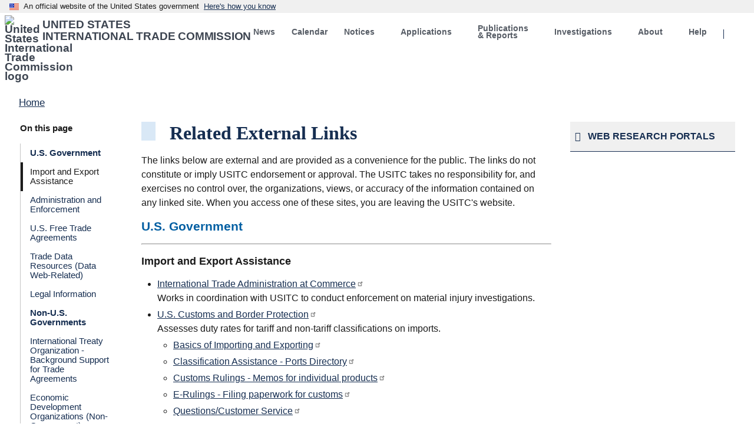

--- FILE ---
content_type: text/html; charset=UTF-8
request_url: https://www.usitc.gov/related_sites.htm
body_size: 14413
content:
<!DOCTYPE html>
<html lang="en" dir="ltr">
<head>
  <meta charset="utf-8" />
<script async src="https://www.googletagmanager.com/gtag/js?id=G-MN6XM09QF2"></script>
<script>window.dataLayer = window.dataLayer || [];function gtag(){dataLayer.push(arguments)};gtag("js", new Date());gtag("set", "developer_id.dMDhkMT", true);gtag("config", "G-MN6XM09QF2", {"groups":"default","page_placeholder":"PLACEHOLDER_page_location","allow_ad_personalization_signals":false});</script>
<link rel="canonical" href="https://www.usitc.gov/related_sites.htm" />
<meta name="Generator" content="Drupal 10 (https://www.drupal.org)" />
<meta name="MobileOptimized" content="width" />
<meta name="HandheldFriendly" content="true" />
<meta name="viewport" content="width=device-width, initial-scale=1.0" />

    <!-- 128x128 -->
  <link rel="shortcut icon" type="image/ico" href="/themes/usitc_uswds_v2/img/favicons/favicon.ico">
  <link rel="icon" type="image/png" href="/themes/usitc_uswds_v2/img/favicons/favicon.png">

  <!-- 192x192, as recommended for Android
  http://updates.html5rocks.com/2014/11/Support-for-theme-color-in-Chrome-39-for-Android
  -->
  <link rel="icon" type="image/png" sizes="192x192" href="/themes/usitc_uswds_v2/img/favicons/favicon-192.png">

  <!-- 57x57 (precomposed) for iPhone 3GS, pre-2011 iPod Touch and older Android devices -->
  <link rel="apple-touch-icon-precomposed" href="/themes/usitc_uswds_v2/img/favicons/favicon-57.png">
  <!-- 72x72 (precomposed) for 1st generation iPad, iPad 2 and iPad mini -->
  <link rel="apple-touch-icon-precomposed" sizes="72x72" href="/themes/usitc_uswds_v2/img/favicons/favicon-72.png">
  <!-- 114x114 (precomposed) for iPhone 4, 4S, 5 and post-2011 iPod Touch -->
  <link rel="apple-touch-icon-precomposed" sizes="114x114" href="/themes/usitc_uswds_v2/img/favicons/favicon-114.png">
  <!-- 144x144 (precomposed) for iPad 3rd and 4th generation -->
  <link rel="apple-touch-icon-precomposed" sizes="144x144" href="/themes/usitc_uswds_v2/img/favicons/favicon-144.png">

  <title>Related External Links | United States International Trade Commission</title>
  <meta name="description" content="The United States International Trade Commission is an independent, nonpartisan, quasi-judicial federal agency that fulfills a range of trade-related mandates. We provide high-quality, leading-edge analysis of international trade issues to the President and the Congress. The Commission is a highly regarded forum for the adjudication of intellectual property and trade disputes." />	
  <link rel="stylesheet" media="all" href="/sites/default/files/css/css_6bhZlf1VZMY78VhWZnr78n5nvsgvvLYZJcWAIMxcCbw.css?delta=0&amp;language=en&amp;theme=usitc_uswds_v2&amp;include=eJyVzEEKgzAUBNALSQK9kHybqYb-GMn8mPb2pXHTnXYzzMBj8DKN69OHUjdRh2MOj7yaNDAn-J_uGqbvpNM4L3bOCuaqUs4hFynbxdNu_3tm1hgu2M74piH5SYihMtp9rGyB437zQsI47BGNvqdLOVTFB0uVgto" />
<link rel="stylesheet" media="all" href="/sites/default/files/css/css_DctWV7_RroloGwBKFcGsZzNonJ3fDtWUaUTYvypag9Q.css?delta=1&amp;language=en&amp;theme=usitc_uswds_v2&amp;include=eJyVzEEKgzAUBNALSQK9kHybqYb-GMn8mPb2pXHTnXYzzMBj8DKN69OHUjdRh2MOj7yaNDAn-J_uGqbvpNM4L3bOCuaqUs4hFynbxdNu_3tm1hgu2M74piH5SYihMtp9rGyB437zQsI47BGNvqdLOVTFB0uVgto" />

  

  	
	    <!-- We participate in the US government's analytics program. See the data at analytics.usa.gov. -->
    <script async type="text/javascript" src="https://dap.digitalgov.gov/Universal-Federated-Analytics-Min.js?agency=USITC&dclink=true&autotracker=true" id="_fed_an_ua_tag"></script>	

    <!--BEGIN QUALTRICS WEBSITE FEEDBACK SNIPPET-->
    <script type='text/javascript'>
    (function(){var g=function(e,h,f,g){
    this.get=function(a){for(var a=a+"=",c=document.cookie.split(";"),b=0,e=c.length;b<e;b++){for(var d=c[b];" "==d.charAt(0);)d=d.substring(1,d.length);if(0==d.indexOf(a))return d.substring(a.length,d.length)}return null};
    this.set=function(a,c){var b="",b=new Date;b.setTime(b.getTime()+6048E5);b="; expires="+b.toGMTString();document.cookie=a+"="+c+b+"; path=/; "};
    this.check=function(){var a=this.get(f);if(a)a=a.split(":");else if(100!=e)"v"==h&&(e=Math.random()>=e/100?0:100),a=[h,e,0],this.set(f,a.join(":"));else return!0;var c=a[1];if(100==c)return!0;switch(a[0]){case "v":return!1;case "r":return c=a[2]%Math.floor(100/c),a[2]++,this.set(f,a.join(":")),!c}return!0};
    this.go=function(){if(this.check()){var a=document.createElement("script");a.type="text/javascript";a.src=g;document.body&&document.body.appendChild(a)}};
    this.start=function(){var t=this;"complete"!==document.readyState?window.addEventListener?window.addEventListener("load",function(){t.go()},!1):window.attachEvent&&window.attachEvent("onload",function(){t.go()}):t.go()};};
    try{(new g(100,"r","QSI_S_ZN_4Hihd4uOIQshmOa","https://zn4hihd4uoiqshmoa-usitccx.gov1.siteintercept.qualtrics.com/SIE/?Q_ZID=ZN_4Hihd4uOIQshmOa")).start()}catch(i){}})();
    </script><div id='ZN_4Hihd4uOIQshmOa'><!--DO NOT REMOVE-CONTENTS PLACED HERE--></div>
    <!--END WEBSITE FEEDBACK SNIPPET-->
		
	

                              <script>!function(e){var n="https://s.go-mpulse.net/boomerang/";if("False"=="True")e.BOOMR_config=e.BOOMR_config||{},e.BOOMR_config.PageParams=e.BOOMR_config.PageParams||{},e.BOOMR_config.PageParams.pci=!0,n="https://s2.go-mpulse.net/boomerang/";if(window.BOOMR_API_key="SGYPV-C8A4G-WKFCU-4R2Z6-66U6D",function(){function e(){if(!o){var e=document.createElement("script");e.id="boomr-scr-as",e.src=window.BOOMR.url,e.async=!0,i.parentNode.appendChild(e),o=!0}}function t(e){o=!0;var n,t,a,r,d=document,O=window;if(window.BOOMR.snippetMethod=e?"if":"i",t=function(e,n){var t=d.createElement("script");t.id=n||"boomr-if-as",t.src=window.BOOMR.url,BOOMR_lstart=(new Date).getTime(),e=e||d.body,e.appendChild(t)},!window.addEventListener&&window.attachEvent&&navigator.userAgent.match(/MSIE [67]\./))return window.BOOMR.snippetMethod="s",void t(i.parentNode,"boomr-async");a=document.createElement("IFRAME"),a.src="about:blank",a.title="",a.role="presentation",a.loading="eager",r=(a.frameElement||a).style,r.width=0,r.height=0,r.border=0,r.display="none",i.parentNode.appendChild(a);try{O=a.contentWindow,d=O.document.open()}catch(_){n=document.domain,a.src="javascript:var d=document.open();d.domain='"+n+"';void(0);",O=a.contentWindow,d=O.document.open()}if(n)d._boomrl=function(){this.domain=n,t()},d.write("<bo"+"dy onload='document._boomrl();'>");else if(O._boomrl=function(){t()},O.addEventListener)O.addEventListener("load",O._boomrl,!1);else if(O.attachEvent)O.attachEvent("onload",O._boomrl);d.close()}function a(e){window.BOOMR_onload=e&&e.timeStamp||(new Date).getTime()}if(!window.BOOMR||!window.BOOMR.version&&!window.BOOMR.snippetExecuted){window.BOOMR=window.BOOMR||{},window.BOOMR.snippetStart=(new Date).getTime(),window.BOOMR.snippetExecuted=!0,window.BOOMR.snippetVersion=12,window.BOOMR.url=n+"SGYPV-C8A4G-WKFCU-4R2Z6-66U6D";var i=document.currentScript||document.getElementsByTagName("script")[0],o=!1,r=document.createElement("link");if(r.relList&&"function"==typeof r.relList.supports&&r.relList.supports("preload")&&"as"in r)window.BOOMR.snippetMethod="p",r.href=window.BOOMR.url,r.rel="preload",r.as="script",r.addEventListener("load",e),r.addEventListener("error",function(){t(!0)}),setTimeout(function(){if(!o)t(!0)},3e3),BOOMR_lstart=(new Date).getTime(),i.parentNode.appendChild(r);else t(!1);if(window.addEventListener)window.addEventListener("load",a,!1);else if(window.attachEvent)window.attachEvent("onload",a)}}(),"".length>0)if(e&&"performance"in e&&e.performance&&"function"==typeof e.performance.setResourceTimingBufferSize)e.performance.setResourceTimingBufferSize();!function(){if(BOOMR=e.BOOMR||{},BOOMR.plugins=BOOMR.plugins||{},!BOOMR.plugins.AK){var n=""=="true"?1:0,t="",a="aoh7y7yxzvmza2lviwfa-f-f46408e59-clientnsv4-s.akamaihd.net",i="false"=="true"?2:1,o={"ak.v":"39","ak.cp":"1415814","ak.ai":parseInt("907261",10),"ak.ol":"0","ak.cr":9,"ak.ipv":4,"ak.proto":"h2","ak.rid":"f70e59e","ak.r":38938,"ak.a2":n,"ak.m":"dscb","ak.n":"essl","ak.bpcip":"3.143.252.0","ak.cport":55854,"ak.gh":"23.55.170.144","ak.quicv":"","ak.tlsv":"tls1.3","ak.0rtt":"","ak.0rtt.ed":"","ak.csrc":"-","ak.acc":"","ak.t":"1769293194","ak.ak":"hOBiQwZUYzCg5VSAfCLimQ==AJuUWiIGXCs1HwOQ0mfI1cGXB9qQLkF4DGSOTuWhLS2/tpne257T1vTFf8TBxC4pHgwWA86Y7voPtXWduvBREyWgu4bEzEwnfSvpGGH0jTis6nEfHK8sFXa6TgXyA/um5/PIhtBmBmHXx3LdLpykGfz0SCiBlsUr3pkERILs9BVEjO5rG1DMIw8ibb4C6lBfkkueow2Fga4YMRXbPkwmRc88ltxkrTSu8B1yrx3oTgloEBbPISPYc8Vw9HHS9bP7Wx/2/7nfD9A9ygZwJnfNUvBgKhJA1QAF6+pex94oUGNQ+o/cVP9QaIeWorJknWgL2mhp8OGNptiX+IjBrDCGm6O7D+VhDPvFNnLihZE/1vbTjQ8SRyWuODbhPE+YzvkTsSMN4ORsNrq5f75nIOBjYndExahIz3wKN5HeNeKfjVE=","ak.pv":"35","ak.dpoabenc":"","ak.tf":i};if(""!==t)o["ak.ruds"]=t;var r={i:!1,av:function(n){var t="http.initiator";if(n&&(!n[t]||"spa_hard"===n[t]))o["ak.feo"]=void 0!==e.aFeoApplied?1:0,BOOMR.addVar(o)},rv:function(){var e=["ak.bpcip","ak.cport","ak.cr","ak.csrc","ak.gh","ak.ipv","ak.m","ak.n","ak.ol","ak.proto","ak.quicv","ak.tlsv","ak.0rtt","ak.0rtt.ed","ak.r","ak.acc","ak.t","ak.tf"];BOOMR.removeVar(e)}};BOOMR.plugins.AK={akVars:o,akDNSPreFetchDomain:a,init:function(){if(!r.i){var e=BOOMR.subscribe;e("before_beacon",r.av,null,null),e("onbeacon",r.rv,null,null),r.i=!0}return this},is_complete:function(){return!0}}}}()}(window);</script></head>
<body>
    <a href="#main-content" class="usa-sr-only focusable">
    Skip to main content
  </a>
  
    <div class="dialog-off-canvas-main-canvas" data-off-canvas-main-canvas>
                      <section class="usa-banner" aria-label="Official website of the United States government">
          
<div class="usa-banner">
  <div class="usa-accordion">
    <header class="usa-banner__header">
      <div class="usa-banner__inner">
        <div class="grid-col-auto">
          <img class="usa-banner__header-flag" aria-hidden="true" src="/themes/usitc_uswds_v2/assets/img/us_flag_small.png" alt="">
        </div>
        <div class="grid-col-fill tablet:grid-col-auto" aria-hidden="true">
          <p class="usa-banner__header-text">An official website of the United States government</p>
          <p class="usa-banner__header-action" aria-hidden="true">Here's how you know</p>
        </div>
        <button type="button" class="usa-accordion__button usa-banner__button" aria-expanded="false" aria-controls="gov-banner">
          <span class="usa-banner__button-text">Here's how you know</span>
        </button>
      </div>
    </header>
    <div class="usa-banner__content usa-accordion__content" id="gov-banner" hidden="">
      <div class="grid-row grid-gap-lg">
        <div class="usa-banner__guidance tablet:grid-col-6">
          <img class="usa-banner__icon usa-media-block__img" src="/themes/usitc_uswds_v2/assets/img/icon-dot-gov.svg" alt="Dot gov">
          <div class="usa-media-block__body">
            <p>
              <strong>Official websites use .gov</strong>
              <br>
              A <strong>.gov</strong> website belongs to an official government organization in the United States.
            </p>
          </div>
        </div>
        <div class="usa-banner__guidance tablet:grid-col-6">
          <img class="usa-banner__icon usa-media-block__img" src="/themes/usitc_uswds_v2/assets/img/icon-https.svg" alt="Https">
          <div class="usa-media-block__body">
            <p>
              <strong>Secure .gov websites use HTTPS</strong>
              <br>
              A <strong>lock</strong> (   <span class="icon-lock">
    <svg xmlns="http://www.w3.org/2000/svg" width="52" height="64" viewBox="0 0 52 64" class="usa-banner__lock-image" role="img" aria-labelledby="banner-lock-description" focusable="false">
      <title id="banner-lock-title">Lock</title>
      <desc id="banner-lock-description">Locked padlock</desc>
      <path fill="#000000" fill-rule="evenodd" d="M26 0c10.493 0 19 8.507 19 19v9h3a4 4 0 0 1 4 4v28a4 4 0 0 1-4 4H4a4 4 0 0 1-4-4V32a4 4 0 0 1 4-4h3v-9C7 8.507 15.507 0 26 0zm0 8c-5.979 0-10.843 4.77-10.996 10.712L15 19v9h22v-9c0-6.075-4.925-11-11-11z"/>
    </svg>
  </span>
 ) or <strong>https://</strong> means you’ve safely connected to the .gov website. Share sensitive information only on official, secure websites.
            </p>
          </div>
        </div>
      </div>
    </div>
  </div>
</div>

        </section>
              
    <div class="usa-overlay"></div>
    
          <header class="usa-header usa-header--extended" id="header" role="banner">
    
            
          <section>
            <div class="grid-container">
              <div class="grid-row">
                
                                <div class="desktop-lg:grid-col-4 grid-col-12">
                    <div>
    <div class="usa-logo site-logo minh-8 margin-top-2px margin-bottom-1" id="logo">

  <em class="usa-logo__text">
      <a class="logo-img" href="/" accesskey="1" title="Home" aria-label="Home">
      <img src="/themes/usitc_uswds_v2/usitc-logo.svg" alt="United States International Trade Commission logo" class="float-left margin-right-05" />
    </a>
  
      <div class="padding-top-05">
      <a href="/" accesskey="2" title="Home" aria-label="Home" class="text-uppercase text-semibold text-ls-neg-1">
        United States<br> International Trade Commission
      </a>
    </div>
  
  </em>

</div>
<button class="usa-menu-btn" type="button">Menu</button>

  </div>

                </div>
                    
                                <div class="desktop-lg:grid-col-8 desktop:grid-col-12 grid-col-auto">
                  <nav aria-label="Main navigation" class="usa-nav" role="navigation">
                                        <div class="usa-nav__inner">
                        
                      <button type="button" class="usa-nav__close">
                        <img src="/themes/usitc_uswds_v2/assets/img/usa-icons/close.svg" alt="close"/>
                      </button>
    
                          
                          
                                                    
          
  
  
  
          <ul class="usa-nav__primary usa-accordion">
    
                        
                    
      
              <li class="usa-nav__primary-item">
      
      
              
        
                                          <a href="/offices/er/press_room" class="link usa-nav__link" data-drupal-link-system-path="node/26922">          <span>News</span>
        </a>
              
              </li>
      
                        
                    
      
              <li class="usa-nav__primary-item">
      
      
              
        
                                          <a href="/calendar" class="link usa-nav__link" data-drupal-link-system-path="calendar">          <span>Calendar</span>
        </a>
              
              </li>
      
                        
                    
      
              <li class="usa-nav__primary-item">
      
              <button type="button" class="usa-accordion__button usa-nav__link " aria-expanded="false" aria-controls="basic-nav-section-3">
          <span>Notices</span>
        </button>
      
                
          
  
  
  
          <ul id="basic-nav-section-3" class="usa-nav__submenu" hidden="">

          
                        
                    
      
              <li class="usa-nav__submenu-item">
      
      
              
        
                        <a href="/secretary/fed_reg_notices/meetings/sunshine-notices" class="link" data-drupal-link-system-path="secretary/fed_reg_notices/meetings/sunshine-notices">          <span>Commission Meeting Notices</span>
        </a>
              
              </li>
      
                        
                    
      
              <li class="usa-nav__submenu-item">
      
      
              
        
                        <a href="/commission_notices" class="link" data-drupal-link-system-path="commission_notices">          <span>Commission Notices</span>
        </a>
              
              </li>
      
                        
                    
      
              <li class="usa-nav__submenu-item">
      
      
              
        
                        <a href="/usitc_rules_procedures.htm" class="link" data-drupal-link-system-path="node/27133">          <span>Rules and Procedures</span>
        </a>
              
              </li>
      
    
          </ul>
    
  

      
              </li>
      
                        
                    
      
              <li class="usa-nav__primary-item">
      
              <button type="button" class="usa-accordion__button usa-nav__link " aria-expanded="false" aria-controls="basic-nav-section-4">
          <span>Applications</span>
        </button>
      
                
          
  
  
  
          <ul id="basic-nav-section-4" class="usa-nav__submenu" hidden="">

          
                        
                    
      
              <li class="usa-nav__submenu-item">
      
      
              
        
                        <a href="https://dataweb.usitc.gov/" target="_blank" class="link">          <span>DataWeb</span>
        </a>
              
              </li>
      
                        
                    
      
              <li class="usa-nav__submenu-item">
      
      
              
        
                        <a href="https://edis.usitc.gov/" target="_blank" class="link">          <span>Electronic Document Information System (EDIS)</span>
        </a>
              
              </li>
      
                        
                    
      
              <li class="usa-nav__submenu-item">
      
      
              
        
                        <a href="https://hts.usitc.gov/" target="_blank" class="link">          <span>Harmonized Tariff Schedule (HTS)</span>
        </a>
              
              </li>
      
                        
                    
      
              <li class="usa-nav__submenu-item">
      
      
              
        
                        <a href="https://ids.usitc.gov/" target="_blank" class="link">          <span>Investigations Database System (IDS)</span>
        </a>
              
              </li>
      
    
          </ul>
    
  

      
              </li>
      
                        
                    
      
              <li class="usa-nav__primary-item">
      
              <button type="button" class="usa-accordion__button usa-nav__link " aria-expanded="false" aria-controls="basic-nav-section-5">
          <span>Publications &amp; Reports</span>
        </button>
      
                
          
  
  
  
          <ul id="basic-nav-section-5" class="usa-nav__submenu" hidden="">

          
                        
                    
      
              <li class="usa-nav__submenu-item">
      
      
              
        
                        <a href="/commission_publications_library" class="link" data-drupal-link-system-path="commission_publications_library">          <span>Commission Publications Library</span>
        </a>
              
              </li>
      
                        
                    
      
              <li class="usa-nav__submenu-item">
      
      
              
        
                        <a href="/research_and_analysis.htm" class="link" data-drupal-link-system-path="node/24">          <span>Reports</span>
        </a>
              
              </li>
      
                        
                    
      
              <li class="usa-nav__submenu-item">
      
      
              
        
                        <a href="/staff_publications" class="link" data-drupal-link-system-path="node/27111">          <span>Staff Publications</span>
        </a>
              
              </li>
      
    
          </ul>
    
  

      
              </li>
      
                        
                    
      
              <li class="usa-nav__primary-item">
      
              <button type="button" class="usa-accordion__button usa-nav__link " aria-expanded="false" aria-controls="basic-nav-section-6">
          <span>Investigations</span>
        </button>
      
                
          
  
  
  
          <ul id="basic-nav-section-6" class="usa-nav__submenu" hidden="">

          
                        
                    
      
              <li class="usa-nav__submenu-item">
      
      
              
        
                        <a href="/investigations/import_injury" class="link" data-drupal-link-system-path="node/63348">          <span>Import Injury</span>
        </a>
              
              </li>
      
                        
                    
      
              <li class="usa-nav__submenu-item">
      
      
              
        
                        <a href="/research_and_analysis/what_we_are_working_on" class="link" data-drupal-link-system-path="node/63361">          <span>General Factfinding</span>
        </a>
              
              </li>
      
                        
                    
      
              <li class="usa-nav__submenu-item">
      
      
              
        
                        <a href="/intellectual_property/about_section_337.htm" class="link" data-drupal-link-system-path="node/15098">          <span>Unfair Import</span>
        </a>
              
              </li>
      
    
          </ul>
    
  

      
              </li>
      
                        
                    
      
              <li class="usa-nav__primary-item">
      
              <button type="button" class="usa-accordion__button usa-nav__link " aria-expanded="false" aria-controls="basic-nav-section-7">
          <span>About</span>
        </button>
      
                
          
  
  
  
          <ul id="basic-nav-section-7" class="usa-nav__submenu" hidden="">

          
                        
                    
      
              <li class="usa-nav__submenu-item">
      
      
              
        
                        <a href="/press_room/about_usitc.htm" class="link" data-drupal-link-system-path="node/28">          <span>About the USITC</span>
        </a>
              
              </li>
      
                        
                    
      
              <li class="usa-nav__submenu-item">
      
      
              
        
                        <a href="/commissioner_bios" class="link" data-drupal-link-system-path="commissioner_bios">          <span>Commissioners</span>
        </a>
              
              </li>
      
                        
                    
      
              <li class="usa-nav__submenu-item">
      
      
              
        
                        <a href="/alj_bios" class="link" data-drupal-link-system-path="alj_bios">          <span>Administrative Law Judges</span>
        </a>
              
              </li>
      
                        
                    
      
              <li class="usa-nav__submenu-item">
      
      
              
        
                        <a href="/usitc_offices.htm" class="link" data-drupal-link-system-path="node/27122">          <span>Offices</span>
        </a>
              
              </li>
      
                        
                    
      
              <li class="usa-nav__submenu-item">
      
      
              
        
                        <a href="/budget_planning_and_organization" class="link" data-drupal-link-system-path="node/27151">          <span>Agency Planning, Budget and Financial Reports</span>
        </a>
              
              </li>
      
                        
                    
      
              <li class="usa-nav__submenu-item">
      
      
              
        
                        <a href="/about/visit_usitc" class="link" data-drupal-link-system-path="node/67440">          <span>Visit the USITC</span>
        </a>
              
              </li>
      
    
          </ul>
    
  

      
              </li>
      
                        
                    
      
              <li class="usa-nav__primary-item">
      
              <button type="button" class="usa-accordion__button usa-nav__link " aria-expanded="false" aria-controls="basic-nav-section-8">
          <span>Help</span>
        </button>
      
                
          
  
  
  
          <ul id="basic-nav-section-8" class="usa-nav__submenu" hidden="">

          
                        
                    
      
              <li class="usa-nav__submenu-item">
      
      
              
        
                        <a href="/frequently_asked_questions" class="link" data-drupal-link-system-path="frequently_asked_questions">          <span>Frequently Asked Questions (FAQs)</span>
        </a>
              
              </li>
      
                        
                    
      
              <li class="usa-nav__submenu-item">
      
      
              
        
                        <a href="/glossary" class="link" data-drupal-link-system-path="glossary">          <span> Glossary</span>
        </a>
              
              </li>
      
                        
                    
      
              <li class="usa-nav__submenu-item">
      
      
              
        
                        <a href="/site_guide" class="link" data-drupal-link-system-path="node/27288">          <span>Site Guide</span>
        </a>
              
              </li>
      
                        
                    
      
              <li class="usa-nav__submenu-item">
      
      
              
        
                        <a href="/contact_us.htm" class="link" data-drupal-link-system-path="node/5">          <span>Contact Us</span>
        </a>
              
              </li>
      
                        
                    
      
              <li class="usa-nav__submenu-item">
      
      
              
        
                        <a href="/acronyms" class="link" data-drupal-link-system-path="acronyms">          <span>Acronyms</span>
        </a>
              
              </li>
      
    
          </ul>
    
  

      
              </li>
      
                        
                    
      
              <li class="usa-nav__primary-item">
      
      
              
        
                                          <button class="search display-none desktop:display-block button usa-nav__link" type="button">          <span>Search</span>
        </button>
              
              </li>
      
    
          </ul>
    
  





                            
                            
                            
                                      
                    </div>
                                      </nav>
                </div>
                    
              </div>            </div>          </section>
    
          
      </header>
     
        <section aria-label="Search box" id="search-dropdown" aria-hidden="true" class="search-dropdown desktop:display-none">

        <div class="grid-container">
            <div class="desktop:grid-col-6 desktop-lg:grid-col-4 desktop:grid-offset-5 desktop-lg:grid-offset-8 padding-1 desktop-lg:padding-top-0">
                  <div>
    


<div id="block-usitc-uswds-v2-usitc-uswds-v2-block-273" class="block block-block-content block-block-content333a210f-f1ff-4258-88b7-2574bf80115f">
  
    
      

            <div class="field field--name-body field--type-text-with-summary field--label-hidden field__item"><form class="search-form usa-search usa-search--small" role="search" accept-charset="UTF-8"  name="search_form" id="search_form" title="Search Form">
    <label class="usa-sr-only" for="search-field-en-small">Search</label>
    <input class="usa-input" type="search" name="query"  id="query" title="search" maxlength="255" type="text" placeholder="Search www.usitc.gov for..." />
    <button class="usa-button" type="submit"  "execute search">
        <img src="/themes/usitc_uswds_v2/assets/img/usa-icons-bg/search--white.svg" class="usa-search__submit-icon" alt="Search" />
    </button>
</form></div>
      
  </div>



  </div>

            </div>
        </div>

    </section>
    
            
          <main class="main-content usa-section margin-top-05 " role="main" id="main-content">
    
        <div class="grid-container">
          
                    
          
                            
                          <div class="grid-row">
                  <div>
    


<div id="block-usitc-uswds-v2-breadcrumbs" class="block block-system block-system-breadcrumb-block">
  
    
          <nav class="usa-breadcrumb" role="navigation" aria-labelledby="system-breadcrumb">
        <h2 id="system-breadcrumb" class="usa-sr-only">Breadcrumb</h2>
        <ol class="usa-breadcrumb__list">
                            <li class="usa-breadcrumb__list-item">
                                            <a href="/" class="usa-breadcrumb__link"><span>Home</span></a>
                                    </li>
                    </ol>
    </nav>

  </div>



  </div>

              </div>
                
                          <div class="">
                
              </div>
              
            
    
                    <div class="grid-row grid-gap">
    
                                                      <div class="desktop:grid-col-2 layout-sidebar-first">
                    


<div id="block-usitc-uswds-v2-inpagenavigation" class="block block-block-content block-block-content4a81faf1-069a-4111-9b43-0671bd45fa21">
  
    
      

            <div class="field field--name-body field--type-text-with-summary field--label-hidden field__item"><div class="usa-in-page-nav-container">
  <aside
    class="usa-in-page-nav"
    data-main-content-selector=".content-main"
    data-title-text="On this page"
    data-title-heading-level="h4"
    data-scroll-offset="0"
    data-root-margin="0px 0px 0px 0px"
    data-threshold="1"
  ></aside>
 </div></div>
      
  </div>




                </div>
                              
                                      <div class="content-main margin-bottom-2 desktop:grid-col-7">
                    <div data-drupal-messages-fallback class="hidden"></div>
  
  <em class="height-4 width-3 margin-right-3 bg-primary-lighter float-left"></em>
  <h1 class="margin-0 text-primary-darker display-inline">
<span>Related External Links</span>
</h1>





<div id="block-usitc-uswds-v2-content" class="block block-system block-system-main-block">
  
    
      <article>

  
    

  
  <div>
    

            <div class="field field--name-body field--type-text-with-summary field--label-hidden field__item"><p>
    The links below are external and are provided as a convenience for the public. The links do not constitute or imply USITC endorsement or approval. The USITC takes no responsibility for, and exercises no control over, the organizations, views, or accuracy of the information contained on any linked site. When you access one of these sites, you are leaving the USITC's website.
</p>

<div class="margin-top-2">

  <h2 class="h3-body-title">U.S. Government</h2>
  <hr>

  <p>
      <h3 class="font-sans-md">Import and Export Assistance</h3>
  </p>
  <ul class="usa-list">
      <li>
          <a href="https://www.trade.gov/" class="usa-link" target="_blank">International Trade Administration at Commerce</a><br>
          Works in coordination with USITC to conduct enforcement on material injury investigations.
      </li>
      <li>
          <a href="https://www.cbp.gov/" class="usa-link" target="_blank">U.S. Customs and Border Protection</a><br>
          Assesses duty rates for tariff and non-tariff classifications on imports.

          <ul class="usa-list">
            <li>
              <a href="https://www.cbp.gov/trade/basic-import-export" class="usa-link" target="_blank">Basics of Importing and Exporting</a>
            </li>
            <li>
                <a href="https://www.cbp.gov/about/contact/ports" class="usa-link" target="_blank">Classification Assistance - Ports Directory</a>
            </li>
            <li>
                <a href="https://rulings.cbp.gov/home" class="usa-link" target="_blank">Customs Rulings - Memos for individual products</a>
            </li>
            <li>
                <a href="https://www.cbp.gov/trade/rulings/eruling-requirements" class="usa-link" target="_blank">E-Rulings - Filing paperwork for customs</a>
            </li>
            <li>
                <a href="https://www.cbp.gov/about/contact" class="usa-link" target="_blank">Questions/Customer Service</a>
            </li>
          </ul>
      </li>
  </ul>

  <p>
      <h3 class="font-sans-md">Administration and Enforcement</h3>
  </p>
  <ul class="usa-list">
      <li>
          <a href="https://www.ustr.gov/" class="usa-link" target="_blank">Office of the United States Trade Representative</a><br>
          Administers safeguard measures into trade agreements as recommended by USITC.
      </li>
      <li>
          <a href="https://www.cbp.gov/trade/priority-issues/ipr" class="usa-link" target="_blank">Intellectual Property Rights Branch, U.S. Customs &amp; Border Protection</a><br>
          Enforces exclusion orders on patent-infringing goods issued by the USITC.
      </li>
  </ul>

  <p>
      <h3 class="font-sans-md">U.S. Free Trade Agreements</h3>
  </p>
  <ul class="usa-list">
      <li>
          <a href="https://legacy.export.gov/welcome" class="usa-link" target="_blank">Export.gov</a><br>
          Joint effort on providing updates and information about U.S. trade agreements. (U.S. Department of Agriculture, Commerce, State, Treasury, and the Office of United States Trade Representative.
      </li>
  </ul>

  <p>
      <h3 class="font-sans-md">Trade Data Resources (Data Web-Related)</h3>
  </p>
  <ul class="usa-list">
      <li>
          <a href="https://www.fas.usda.gov/data" class="usa-link" target="_blank">U.S. Department of Agriculture, Foreign Agricultural Services</a> - Trade data by agricultural programs.
      </li>
      <li>
          <a href="https://bls.gov/" class="usa-link" target="_blank">Bureau of Labor Statistics (BLS)</a> - Employment, pricing, productivity
      </li>
      <li>
          <a href="https://www.census.gov" class="usa-link" target="_blank">U.S. Census Bureau</a>
          <ul class="usa-list">
              <li>
                  <a href="https://www.census.gov/foreign-trade/reference/products/catalog/ftdproducts.html" class="usa-link" target="_blank">Census Data Product Catalog</a>
              </li>
              <li>
                  <a href="https://www.census.gov/newsroom/subscriptions.html" class="usa-link" target="_blank">Census Subscriptions Services</a> - Trade data emailed to you monthly
              </li>
              <li>
                  <a href="https://www.census.gov/foreign-trade/aes/aesdirect/transitiontoace.html" class="usa-link" target="_blank">AES Direct</a> - Report exports
              </li>
          </ul>
      </li>
      <li>
          <a href="https://www.census.gov/library/publications/time-series/ft895.html" class="usa-link" target="_blank">Census - U.S. Trade with Puerto Rico and U.S. Possessions</a>
      </li>
      <li>
          <a href="https://www.census.gov/foreign-trade/index.html" class="usa-link" target="_blank">Census - International Trade Division</a>
      </li>
      <li>
          <a href="https://www.census.gov/foreign-trade/schedules/b/index.html" class="usa-link" target="_blank">Census - Schedule B</a> - U.S. export trade classification schedule
          <ul class="usa-list">
            <li><a href="https://www.census.gov/economic-indicators/calendar-listview.html" class="usa-link" target="_blank">Release Schedule</a></li>
          </ul>
      </li>
      <li>
          <a href="https://www.commerce.gov/" class="usa-link" target="_blank">U.S. Department of Commerce </a>
          <ul class="usa-list">
              <li>
                  <a href="https://www.trade.gov/about-us/office-trade-and-economic-analysis" class="usa-link" target="_blank">Office of Trade and Economic Analysis</a><br>
                  Synopsis of current trade, exports by state, and metropolitan area to the world.
              </li>
              <li>
                  <a href="https://www.bea.gov/" class="usa-link" target="_blank">Bureau of Economic Analysis</a><br>
                  Estimates of trade in services and of sales of services in international markets through U.S. and foreign affiliates of multinational companies.
              </li>
              <li>
                  <a href="https://www.trade.gov/about-us/office-textiles-and-apparel" class="usa-link" target="_blank">Office of Textiles and Apparel</a><br>
                  Trade data by textile and apparel quotas.
              </li>
          </ul>
      </li>
      <li>
          <a href="https://www.federalreserve.gov/monetarypolicy/publications/beige-book-default.htm" class="usa-link" target="_blank">U.S. Federal Reserve - Beige Book</a> - Economic conditions by the Federal Reserve District
      </li>
      <li>
          <a href="https://www.transportation.gov/" class="usa-link" target="_blank">U.S. Department of Transportation</a>
          <ul class="usa-list">
              <li>
                  <a href="https://www.transtats.bts.gov/" class="usa-link" target="_blank">National Transportation Statistics</a> - Trade data by mode of transportation.
              </li>
          </ul>
      </li>
  </ul>
  <p>
      <h3 class="font-sans-md">Legal Information</h3>
  </p>
  <ul class="usa-list">
      <li>
          <a href="https://www.gpo.gov/" class="usa-link" target="_blank">GPO</a> - Congressional records, Federal Register notices, GAO reports, Privacy Act issuances, U.S. Code
      </li>
      <li>
          <a href="https://www.loc.gov/" class="usa-link" target="_blank">Library of Congress</a>
      </li>
      <li>
          <a href="https://www.house.gov/" class="usa-link" target="_blank">U.S. House of Representatives</a>
      </li>
      <li>
          <a href="https://www.senate.gov/" class="usa-link" target="_blank">U.S. Senate</a>
      </li>
      <li>
          <a href="https://www.copyright.gov/" class="usa-link" target="_blank">U.S. Copyright Office</a>
      </li>
      <li>
          <a href="https://www.uspto.gov/patents/search" class="usa-link" target="_blank">U.S. Patents Database</a>
      </li>
      <li>
          <a href="http://www.uspto.gov/" class="usa-link" target="_blank">U.S. Patent and Trademark Office (PTO)</a>
      </li>
  </ul>

</div>

<div class="margin-top-2">

  <h2 class="h3-body-title">Non-U.S. Governments</h2>
  <hr>

  <p>
      <h3 class="font-sans-md">International Treaty Organization - Background Support for Trade Agreements</h3>
  </p>
  <ul class="usa-list">
      <li>
          <a href="https://www.oecd.org/" class="usa-link" target="_blank">Organisation for Economic Co-operation and Development </a>(OECD)
      </li>
      <li>
          <a href="https://www.wto.org/" class="usa-link" target="_blank">World Trade Organization </a>(WTO)
      </li>
      <li>
          <a href="https://www.un.org/" class="usa-link" target="_blank">United Nations </a>(UN)
      </li>
  </ul>

  <p>
      <h3 class="font-sans-md">Economic Development Organizations (Non-Government)</h3>
  </p>
  <ul class="usa-list">
      <li>
          <a href="https://www.afdb.org/en" class="usa-link" target="_blank">African Development Bank Group</a>
      </li>
      <li>
          <a href="https://www.adb.org/" class="usa-link" target="_blank">Asian Development Bank</a>
      </li>
      <li>
          <a href="https://www.bis.org/" class="usa-link" target="_blank">Bank for International Settlements</a>
      </li>
      <li>
          <a href="https://www.uneca.org/" class="usa-link" target="_blank">Economic Commission for Africa </a>(ECA)
      </li>
      <li>
          <a href="https://www.fao.org/home/" class="usa-link" target="_blank">Food and Agriculture Organization</a>
      </li>
      <li>
          <a href="https://www.iadb.org/" class="usa-link" target="_blank">Inter-American Development Bank Group </a>(FAO)
      </li>
      <li>
          <a href="https://idrc-crdi.ca/" class="usa-link" target="_blank">International Development Research Centre </a>(Canada)
      </li>
      <li>
          <a href="https://www.aladi.org/" class="usa-link" target="_blank">Latin America Integration Association </a>(ALADI)
      </li>
      <li>
          <a href="https://www.oas.org/ext/en/development/sice" class="usa-link" target="_blank">Organization of American States</a> - Foreign Trade Information System (SICE)
      </li>
      <li>
          <a href="https://www.worldbank.org/" class="usa-link" target="_blank">World Bank</a>
      </li>
      <li>
          <a href="https://www.who.int/" class="usa-link" target="_blank">World Health Organization</a>
      </li>
  </ul>

  <p>
      <h3 class="font-sans-md">World Trade Data Resources</h3>
  </p>
  <ul class="usa-list">
      <li>
          <a href="https://www.aseanstats.org/" class="usa-link" target="_blank">ASEANstats</a> (ASEAN Statistics Division)
      </li>
      <li>
          <a href="https://www.statcan.gc.ca/" class="usa-link" target="_blank">Statistics Canada</a><br>
          Information for understanding and ordering Canadian trade statistics.
      </li>
      <li>
          <a href="https://statistics.caricom.org/" class="usa-link" target="_blank">CARICOM Statistics - Statistical information for the Member States of the Caribbean Community</a> (CARICOM)
      </li>
      <li>
          <a href="https://ec.europa.eu/eurostat/web/international-trade-in-goods" class="usa-link" target="_blank">Eurostat </a> - Statistics on international trade in goods of the EU<br>
      </li>
      <li>
          <a href="http://www.ftaa-alca.org/NGROUPS/NGMADB_E.asp" class="usa-link" target="_blank">Free Trade Agreement of the Americas</a><br>
          FTAA Hemispheric Trade and Tariff Database
      </li>
      <li>
          <a href="https://data.imf.org/en" class="usa-link" target="_blank">IMF Data </a> - Economic and Financial Data
      </li>
      <li>
          <a href="https://www.trademap.org/Index.aspx" class="usa-link" target="_blank">International Trade Centre (UNCTAD/WTO)</a><br>
          U.N. trade statistics for all countries at the three digit SITC level.
      </li>
      <li>
          <a href="https://datacentre.chass.utoronto.ca/datalist.html" class="usa-link" target="_blank">CHASS Computing Facility at the University of Toronto</a><br>
          Selected databases (Some are free; most are subscription based).
      </li>
      <li>
          <a href="https://www.rug.nl/ggdc/productivity/pwt/" class="usa-link" target="_blank">Penn World Tables</a><br>
          A database of International Comparisons. Includes stats on population, GDP, GNP, consumption, investments, price levels, exchange rates. (University of Pennsylvania)
      </li>
  </ul>

  <p>
      <h3 class="font-sans-md">World Trade Tariff Resources (Export/Import Classification Assistance)</h3>
  </p>
  <ul class="usa-list">
      <li>
          <a href="https://statistics.apec.org/" class="usa-link" target="_blank">Asia Pacific Economic Cooperation</a> (APEC) Tariff Database
      </li>
      <li>
          <a href="https://www.cbsa-asfc.gc.ca/menu-eng.html" class="usa-link" target="_blank">Canada Border Services Agency</a> (CBSA)
      </li>
      <li>
          <a href="https://taxation-customs.ec.europa.eu/index_en" class="usa-link" target="_blank">European Union (EU)</a> - Taxation and Customs
          <ul>
              <li>
                  <a href="https://taxation-customs.ec.europa.eu/customs/calculation-customs-duties/customs-tariff/eu-customs-tariff-taric_en" class="usa-link" target="_blank">Tariff Rate Look-up</a>
              </li>
          </ul>
      </li>
      <li>
          <a href="http://www.ftaa-alca.org/NGROUPS/NGMADB_E.asp" class="usa-link" target="_blank">Free Trade Agreement of the Americas</a> (FTAA Hemispheric Trade and Tariff Database)
      </li>
      <li>
          <a href="https://www.customs.gov.jo/Default/En" class="usa-link" target="_blank">Jordan </a>- Customs Department
      </li>
      <li>
          <a href="https://www.ssb.no/en/" class="usa-link" target="_blank">Statistics Norway</a>
      </li>
      <li>
          <a href="https://data.worldbank.org/indicator/TM.TAX.MRCH.SM.AR.ZS" class="usa-link" target="_blank">World Bank</a> - General Tariff Data
      </li>
      <li>
          <a href="https://www.census.gov/foreign-trade/aes/itds.html" class="usa-link" target="_blank">International Trade Data System (ITDS)</a>
      </li>
  </ul>

</div></div>
      
  </div>

</article>

  </div>




              </div>                
                                                      <div class="desktop:grid-col-3 layout-sidebar-second">
                    
<div id="block-usitc-uswds-v2-usitc-uswds-v2-block-262">

    <div class="usa-accordion">
    <h4 class="usa-accordion__heading">
        <button
        type="button"
        class="usa-accordion__button side-nav-button"
        aria-expanded="false"
        aria-controls="usitc_uswds_v2_usitc_uswds_v2_block_262"
        >
                        <i class="fa-browser fas padding-right-1"></i>
                        
            <span class="margin-right-3">WEB RESEARCH PORTALS</span>
            
        </button> 
    </h4>

    <div id="usitc_uswds_v2_usitc_uswds_v2_block_262" class="side-nav-div">
        <nav class="padding-bottom-2" aria-label="Side navigation">
            <ul class="usa-sidenav">
    <li class="usa-sidenav__item">
        <a href="https://mtbps.usitc.gov" target="_blank">
            Miscellaneous Tariff Bill Petition System (MTBPS)</a>
    </li>
    <li class="usa-sidenav__item">
        <a href="https://hts.usitc.gov/" target="_blank">
            HTS Search </a>
    </li>
    <li class="usa-sidenav__item">
        <a href="https://hts.usitc.gov/current" title="HTS" target="_blank">
            HTS (Harmonized Tariff Schedule)</a>
    </li>
    <li class="usa-sidenav__item">
        <a href="https://dataweb.usitc.gov/" title="DataWeb" target="_blank">
            DataWeb (U.S. Imports/Exports Data)</a>
    </li>
    <li class="usa-sidenav__item">
        <a href="https://edis.usitc.gov/" title="Electronic Document Information System" target="_blank">
            EDIS</a>
    </li>
    <li class="usa-sidenav__item">
        <a href="https://ids.usitc.gov/" title="Investigations Database System">
            Investigations Database System (IDS)</a>
    </li>
    <li class="usa-sidenav__item">
        <a href="/data/ai_inventory">
            Inventory of AI Use Cases</a>
    </li>
    <li class="usa-sidenav__item">
        <a href="/investigations/investigation_requests" title="New Investigation Requests">
            New Investigation Requests</a>
    </li>
    <li class="usa-sidenav__item">
        <a href="/data/gravity/index.htm" title="Gravity Portal">
            Gravity Portal</a>
    </li>
    <li class="usa-sidenav__item">
        <a href="/data/pe_modeling/index.htm" title="PE Modeling">
            Partial Equilibrium (PE) Modeling</a>
    </li>
</ul>
        </nav>
    </div>

</div>


                </div>
                              
          </div>                   
        </div>       </main>
         
          
    
        
        
        
    <a class="display-none" href="#hts-search-modal" aria-controls="hts-search-modal" data-open-modal="hts-search-modal" role="button"></a>
    <div class="usa-modal" id="hts-search-modal" aria-hidden="true" aria-labelledby="hts-search-modal-heading" aria-describedby="hts-search-modal-description">
      <div class="usa-modal__content">
        <div class="usa-modal__main">
          <h1 class="margin-0">
            <svg class="usa-icon" aria-hidden="true" focusable="false" role="img">
              <use href="/themes/usitc_uswds_v2/assets/img/sprite.svg#info_outline"></use>
            </svg>
          </h1>
          <h2 class="usa-modal__heading" id="hts-search-modal-heading">
            It looks like you are searching for an HTS Number.
          </h2>
          <div class="usa-prose">
            <p id="hts-search-modal-description">
              The Harmonized Tariff Schedule provides information related to HTS numbers. 
              Click "Continue" to search the Harmonized Tariff Schedule. 
            </p>
          </div>
          <div class="usa-modal__footer">
            <ul class="usa-button-group">
              <li class="usa-button-group__item">
                <a type="button" href="#" id="hts-search-link" target="_blank" class="usa-button" data-close-modal>
                  Continue
                </a>
              </li>
              <li class="usa-button-group__item">
                <button type="button" class="usa-button usa-button--unstyled padding-105 text-center" data-close-modal>
                  <a href="#" id="usa-search-link">Search USITC.gov instead</a>
                </button>
              </li>
            </ul>
          </div>
        </div>
        <button type="button" class="usa-button usa-modal__close" aria-label="Close this window" data-close-modal>
          <svg class="usa-icon" aria-hidden="true" focusable="false" role="img">
            <use href="/themes/usitc_uswds_v2/assets/img/sprite.svg#close"></use>
          </svg>
        </button>
      </div>
    </div>

            <footer class="usa-footer usa-footer--big" role="contentinfo">
    
      <div class="grid-container usa-footer__return-to-top">
          <a id="back-to-top" href="javascript:void(0)" alt="Back to Top">Return to top</a>
      </div>
      
            <div class="usa-footer__primary-section">
          <div class="usa-footer__primary-content">
    
                            <div class="grid-container">
                  <div class="grid-row grid-gap">
              
                            <div class="grid-col-fill">
                  <div>
    


<div id="block-usitc-uswds-v2-footer" class="block block-block-content block-block-content9301a33b-b0a2-4b88-b910-f9cea6bedbba">
  
    
      

            <div class="field field--name-body field--type-text-with-summary field--label-hidden field__item"><div class="grid-row desktop:grid-gap-6 flex-align-stretch">
    <div class="desktop:grid-col-8">
        <nav aria-label="Footer navigation" class="usa-footer__nav">
            <div class="grid-row desktop:grid-gap">

                <div class="desktop:grid-col">

                    <section class="usa-footer__primary-content usa-footer__primary-content--collapsible">
                        <h4 class="usa-footer__primary-link">About Us</h4>
                        <ul class="usa-list usa-list--unstyled">
                            <li class="usa-footer__secondary-link"><a href="/press_room/about_usitc.htm">About USITC</a></li>
                            <li class="usa-footer__secondary-link"><a href="/contact_us.htm">Contact Us</a></li>
                            <li class="usa-footer__secondary-link"><a href="/general_information.htm">Hours &amp; Directions</a></li>
                            <li class="usa-footer__secondary-link"><a href="/press_room/org_chart_staff_directory.htm">Organizational Chart</a></li>
                            <li class="usa-footer__secondary-link"><a href="/offices/er/press_room/">Media Inquiries</a></li>
                        </ul>
                    </section>
                    
                    <section class="usa-footer__primary-content usa-footer__primary-content--collapsible">
                        <h4 class="usa-footer__primary-link">Site Help</h4>
                        <ul class="usa-list usa-list--unstyled">
                            <li class="usa-footer__secondary-link"><a href="/acronyms/">Acronyms</a></li>
                            <li class="usa-footer__secondary-link"><a href="/frequently_asked_questions/">FAQs</a></li>
                            <li class="usa-footer__secondary-link"><a href="/glossary/">Glossary</a></li>
                            <li class="usa-footer__secondary-link"><a href="/site_guide/">Site Guide</a></li>
                        </ul>
                    </section>
                </div>
                
                <div class="desktop:grid-col">
                    
                    <section class="usa-footer__primary-content usa-footer__primary-content--collapsible">
                        <h4 class="usa-footer__primary-link">Policy &amp; Guidance</h4>
                        <ul class="usa-list usa-list--unstyled">
                            <li class="usa-footer__secondary-link"><a href="/accessibility.htm">Accessibility</a></li>
                            <li class="usa-footer__secondary-link"><a href="/ai">Artificial Intelligence (AI)</a></li>
                            <li class="usa-footer__secondary-link"><a href="/disclaimers.htm">Disclaimer</a></li>
                            <li class="usa-footer__secondary-link"><a href="/ethics.htm">Ethics</a></li>
                            <li class="usa-footer__secondary-link"><a href="/offices/secretary/foia/index.htm">FOIA</a></li>
                            <li class="usa-footer__secondary-link"><a href="/equal_employment/nofear_act_data.htm">No FEAR Act</a></li>
                            <li class="usa-footer__secondary-link"><a href="/data/index.htm">Open Data</a></li>
                            <li class="usa-footer__secondary-link"><a href="/plain_writing_act.htm">Plain Writing</a></li>
                            <li class="usa-footer__secondary-link"><a href="/privacy/">Privacy Policy</a></li>
                            <li class="usa-footer__secondary-link"><a href="/vulnerability-disclosure-policy/">Vulnerability Disclosure</a></li>
                        </ul>
                    </section>

                </div>

                <div class="desktop:grid-col">
                
                    <section class="usa-footer__primary-content usa-footer__primary-content--collapsible">
                        <h4 class="usa-footer__primary-link">Independent Reporting</h4>
                        <ul class="usa-list usa-list--unstyled">
                            <li class="usa-footer__secondary-link"><a href="https://usitcoig.oversight.gov/">Office of Inspector General</a></li>
                            <li class="usa-footer__secondary-link"><a href="https://usitcoig.oversight.gov/report-fraud-waste-or-abuse">Office of Inspector General Hotline</a></li>
                        </ul>
                    </section>
                    
                    <section class="usa-footer__primary-content usa-footer__primary-content--collapsible">
                        <h4 class="usa-footer__primary-link">Government</h4>
                        <ul class="usa-list usa-list--unstyled">
                            <li class="usa-footer__secondary-link"><a href="https://www.cbp.gov/" target="_blank">U.S. Customs and Border Protection</a></li>
                            <li class="usa-footer__secondary-link"><a href="https://ustr.gov/" target="_blank">Office of the U.S. Trade Representative</a></li>
                            <li class="usa-footer__secondary-link"><a href="https://www.trade.gov/export-solutions" target="_blank">Export Solutions</a></li>
                        </ul>
                    </section>
                    
                    <section class="usa-footer__primary-content usa-footer__primary-content--collapsible">
                        <h4 class="usa-footer__primary-link">Careers</h4>
                        <ul class="usa-list usa-list--unstyled">
                            <li class="usa-footer__secondary-link"><a href="https://www.usajobs.gov/Search/?a=TC00" target="_blank">Jobs</a></li>
                            <li class="usa-footer__secondary-link"><a href="/employment/positions.htm">Internships</a></li>
                        </ul>
                    </section>
                
                </div>
            </div>
        </nav>

    </div>

    <div class="desktop:grid-col-4 display-flex">
        <div  class="usa-identifier__email-version">
            <div  class="usa-sign-up">
                <h3 class="usa-sign-up__heading">Get USITC News in Your Inbox</h3>
                <form class="usa-form" accept-charset="UTF-8" action="#" name="govdelivery_form" id="govdelivery_form" title="Signup for Email Notifications Form" onsubmit="javascript:return govdeliverySignup();" method="get">
                    <label for="email" id="" class="usa-label text-white">Your email address</label>
                    <input id="email" name="email" type="email" autocomplete="email" class="usa-input">
                    <button type="submit" class="usa-button bg-white text-primary">Sign up</button>
                </form>
            </div>
        </div>
    </div>

</div></div>
      
  </div>



  </div>


                <div class="usa-identifier__version text-white text-right text-italic font-sans-3xs margin-bottom-1">
                  <a href="/applications/website/release-notes">USITC v1.0.7</a>
                </div>
                
              </div>
                  
                                </div>
              </div>
                        
          </div>
      </div>
          
              <div class="usa-footer__secondary-section bg-primary-darker text-white">
          <div class="grid-container">
            <div class="grid-row grid-gap"> 
    
                            <div class="usa-footer__logo grid-row mobile-lg:grid-col-6 mobile-lg:grid-gap-2">
                      
                                            <div class="mobile-lg:grid-col-auto">
                        <a href="javascript:void(0);">
                          <img class="usa-footer__logo-img" src="/themes/usitc_uswds_v2/footer-logo.png" alt="United States International Trade Commission logo" role="img">
                        </a>
                      </div>
                          
                                            <div class="mobile-lg:grid-col-auto">
                          <h3 class="usa-footer__logo-heading">United States International Trade Commission</h3>
                      </div>
                          
                                </div> <!--/usa-footer__logo grid-row mobile-lg:grid-col-6 mobile-lg:grid-gap-2 -->
    
              <div class="grid-col">
                <div class="float-right text-right">
    
                                            <h3 class="usa-footer__contact-heading">Contact Information</h3>
                        
                    <address class="usa-footer__address">
                        <div class="usa-footer__contact-info grid-row grid-gap">

                            <div class="grid-col-auto">
                                U.S. International Trade Commission<br>

                                                                <a href="https://www.google.com/maps/search/?api=1&query=USITC" target="_blank">
                                    500 E Street, SW<br>
                                    Washington, DC, 20436
                                </a>
                                                                    
                                                                <p><a href="tel:202-205-2000" class="padding-x-2">202-205-2000</a> <span class="padding-left-2">TDD <a href="tel:202-205-1810">202-205-1810</a></span></p>
                                    
                                
                            </div>
                        </div> <!--/usa-footer__contact-info grid-row grid-gap -->
                    </address>
    
                </div><!--/float-right-->
              </div><!-- /grid-col -->
                   
            </div> <!--/grid-row grid-gap -->
          </div> <!--/grid-container-->
        </div> <!--/usa-footer__secondary-section -->
           
    </footer>
     

  </div>

  
  <script type="application/json" data-drupal-selector="drupal-settings-json">{"path":{"baseUrl":"\/","pathPrefix":"","currentPath":"node\/137","currentPathIsAdmin":false,"isFront":false,"currentLanguage":"en"},"pluralDelimiter":"\u0003","suppressDeprecationErrors":true,"google_analytics":{"account":"G-MN6XM09QF2","trackOutbound":true,"trackMailto":true,"trackTel":true,"trackDownload":true,"trackDownloadExtensions":"7z|aac|arc|arj|asf|asx|avi|bin|csv|doc(x|m)?|dot(x|m)?|exe|flv|gif|gz|gzip|hqx|jar|jpe?g|js|mp(2|3|4|e?g)|mov(ie)?|msi|msp|pdf|phps|png|ppt(x|m)?|pot(x|m)?|pps(x|m)?|ppam|sld(x|m)?|thmx|qtm?|ra(m|r)?|sea|sit|tar|tgz|torrent|txt|wav|wma|wmv|wpd|xls(x|m|b)?|xlt(x|m)|xlam|xml|z|zip"},"data":{"extlink":{"extTarget":false,"extTargetAppendNewWindowLabel":"(opens in a new window)","extTargetNoOverride":false,"extNofollow":false,"extTitleNoOverride":false,"extNoreferrer":true,"extFollowNoOverride":false,"extClass":"ext","extLabel":"(link is external)","extImgClass":false,"extSubdomains":true,"extExclude":"(app\\.powerbigov\\.us)","extInclude":"","extCssExclude":".no-envelope","extCssInclude":"","extCssExplicit":"","extAlert":false,"extAlertText":"This link will take you to an external web site. We are not responsible for their content.","extHideIcons":false,"mailtoClass":"mailto","telClass":"tel","mailtoLabel":"(link sends email)","telLabel":"(link is a phone number)","extUseFontAwesome":false,"extIconPlacement":"append","extPreventOrphan":false,"extFaLinkClasses":"fa fa-external-link","extFaMailtoClasses":"fa fa-envelope-o","extAdditionalLinkClasses":"","extAdditionalMailtoClasses":"","extAdditionalTelClasses":"","extFaTelClasses":"fa fa-phone","whitelistedDomains":["usitc.app.box.com","usitc.webex.com","ids.usitc.gov","hts.usitc.gov","edis.usitc.gov","dataweb.usitc.gov"],"extExcludeNoreferrer":""}},"miniorange_saml":{"base_url":"https:\/\/www.usitc.gov"},"user":{"uid":0,"permissionsHash":"0d7924bd56730c1eedc7018e6584a5600711315855df63ec4f6bf93ca9813fd8"}}</script>
<script src="/sites/default/files/js/js_PAO1n3M6hW4pei0Ktax0Y1z3qMWhZSlaKYGUPYmffbI.js?scope=footer&amp;delta=0&amp;language=en&amp;theme=usitc_uswds_v2&amp;include=eJxdyEsKwCAMBcALiUIvFEINEhq1-GI_t--iO5cz8rhpO1Ie82SL8jOU3osJcWN7XXekNULVpn1wK0LgamlxdIGHCfWdJu4MurbEgDg-a6It7A"></script>

</body>
</html>
